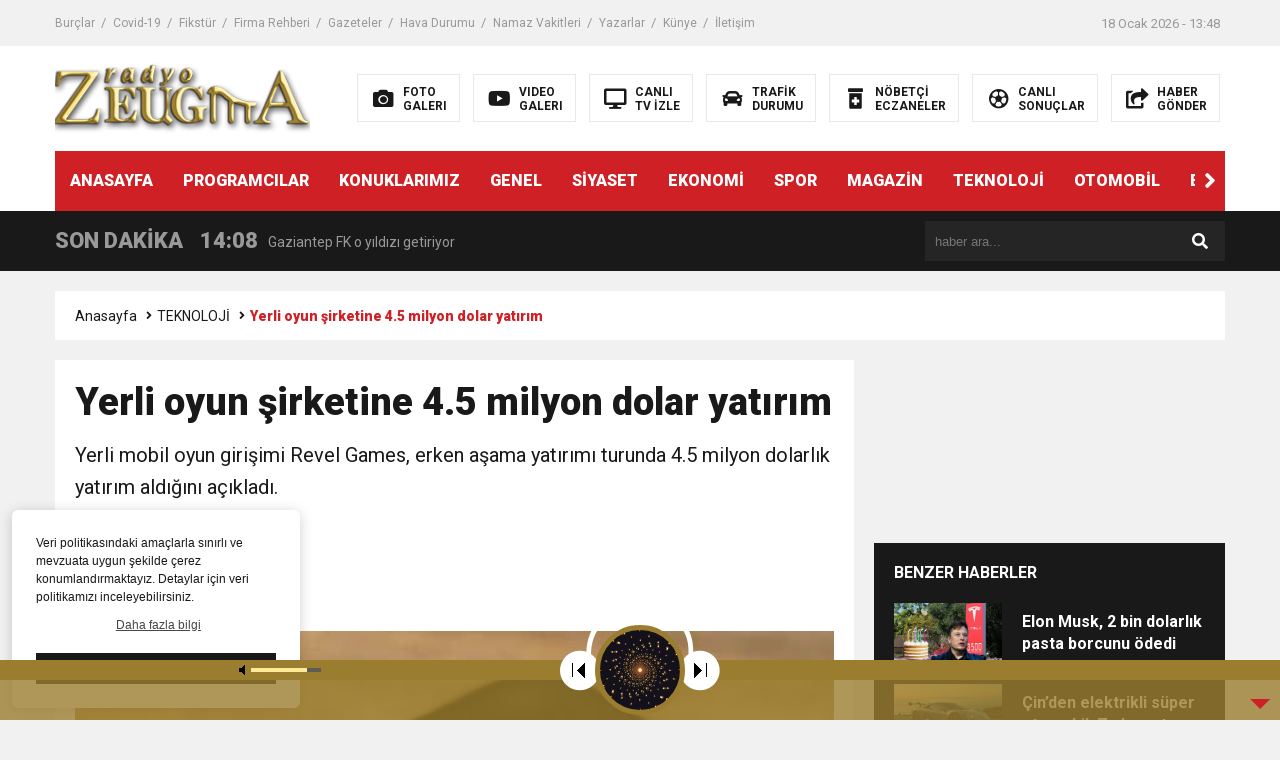

--- FILE ---
content_type: text/html; charset=UTF-8
request_url: https://www.radyozeugma.com/yerli-oyun-sirketine-4-5-milyon-dolar-yatirim/
body_size: 13526
content:
<!DOCTYPE html>

<html lang="tr">
<head>
<meta charset="utf-8">
<title>Yerli oyun şirketine 4.5 milyon dolar yatırım &laquo; GAZİANTEP RADYO ZEUGMA</title>
<meta name="viewport" content="width=device-width, initial-scale=1.0, maximum-scale=1.0, user-scalable=0" />
<link rel="shortcut icon" href="https://www.radyozeugma.com/wp-content/uploads/2022/02/The_Gypsy_Girl_Mosaic_of_Zeugma_1250575.png" />
<link rel="stylesheet" href="https://www.radyozeugma.com/wp-content/themes/theHaberV6/style.css"/>
<link rel="stylesheet" href="https://www.radyozeugma.com/wp-content/themes/theHaberV6/css/fontawesome.css"/>
<link rel="stylesheet" href="https://www.radyozeugma.com/wp-content/themes/theHaberV6/css/swiper.min.css"/>
<link rel="stylesheet" href="https://www.radyozeugma.com/wp-content/themes/theHaberV6/css/cerez-menu.css"/>
<link href="https://fonts.googleapis.com/css2?family=Roboto:wght@400;700;900&display=swap" rel="stylesheet">
<link rel="canonical" href="https://www.radyozeugma.com" />
<script src="https://www.radyozeugma.com/wp-content/themes/theHaberV6/js/jquery-3.4.1.min.js"></script>
<script src="https://www.radyozeugma.com/wp-content/themes/theHaberV6/js/swiper.min.js"></script>
<script src="https://www.radyozeugma.com/wp-content/themes/theHaberV6/js/mobileMenu.min.js"></script>

<!-- Global site tag (gtag.js) - Google Analytics -->

<script async src="https://pagead2.googlesyndication.com/pagead/js/adsbygoogle.js?client=ca-pub-9543764615072635"
     crossorigin="anonymous"></script>


<script async src="https://www.googletagmanager.com/gtag/js?id=UA-34528325-1"></script>
<script>
  window.dataLayer = window.dataLayer || [];
  function gtag(){dataLayer.push(arguments);}
  gtag('js', new Date());

  gtag('config', 'UA-34528325-1');
</script><meta name='robots' content='max-image-preview:large' />
<link rel='dns-prefetch' href='//www.radyozeugma.com' />
<link rel="alternate" title="oEmbed (JSON)" type="application/json+oembed" href="https://www.radyozeugma.com/wp-json/oembed/1.0/embed?url=https%3A%2F%2Fwww.radyozeugma.com%2Fyerli-oyun-sirketine-4-5-milyon-dolar-yatirim%2F" />
<link rel="alternate" title="oEmbed (XML)" type="text/xml+oembed" href="https://www.radyozeugma.com/wp-json/oembed/1.0/embed?url=https%3A%2F%2Fwww.radyozeugma.com%2Fyerli-oyun-sirketine-4-5-milyon-dolar-yatirim%2F&#038;format=xml" />
<style id='wp-img-auto-sizes-contain-inline-css' type='text/css'>
img:is([sizes=auto i],[sizes^="auto," i]){contain-intrinsic-size:3000px 1500px}
/*# sourceURL=wp-img-auto-sizes-contain-inline-css */
</style>

<link rel='stylesheet' id='audio5-html5_site_css-css' href='https://www.radyozeugma.com/wp-content/plugins/lbg-audio5-html5-shoutcast_sticky/audio5_html5/audio5_html5.css?ver=6.9' type='text/css' media='all' />
<style id='wp-emoji-styles-inline-css' type='text/css'>

	img.wp-smiley, img.emoji {
		display: inline !important;
		border: none !important;
		box-shadow: none !important;
		height: 1em !important;
		width: 1em !important;
		margin: 0 0.07em !important;
		vertical-align: -0.1em !important;
		background: none !important;
		padding: 0 !important;
	}
/*# sourceURL=wp-emoji-styles-inline-css */
</style>
<link rel='stylesheet' id='wp-block-library-css' href='https://www.radyozeugma.com/wp-includes/css/dist/block-library/style.min.css?ver=6.9' type='text/css' media='all' />
<style id='global-styles-inline-css' type='text/css'>
:root{--wp--preset--aspect-ratio--square: 1;--wp--preset--aspect-ratio--4-3: 4/3;--wp--preset--aspect-ratio--3-4: 3/4;--wp--preset--aspect-ratio--3-2: 3/2;--wp--preset--aspect-ratio--2-3: 2/3;--wp--preset--aspect-ratio--16-9: 16/9;--wp--preset--aspect-ratio--9-16: 9/16;--wp--preset--color--black: #000000;--wp--preset--color--cyan-bluish-gray: #abb8c3;--wp--preset--color--white: #ffffff;--wp--preset--color--pale-pink: #f78da7;--wp--preset--color--vivid-red: #cf2e2e;--wp--preset--color--luminous-vivid-orange: #ff6900;--wp--preset--color--luminous-vivid-amber: #fcb900;--wp--preset--color--light-green-cyan: #7bdcb5;--wp--preset--color--vivid-green-cyan: #00d084;--wp--preset--color--pale-cyan-blue: #8ed1fc;--wp--preset--color--vivid-cyan-blue: #0693e3;--wp--preset--color--vivid-purple: #9b51e0;--wp--preset--gradient--vivid-cyan-blue-to-vivid-purple: linear-gradient(135deg,rgb(6,147,227) 0%,rgb(155,81,224) 100%);--wp--preset--gradient--light-green-cyan-to-vivid-green-cyan: linear-gradient(135deg,rgb(122,220,180) 0%,rgb(0,208,130) 100%);--wp--preset--gradient--luminous-vivid-amber-to-luminous-vivid-orange: linear-gradient(135deg,rgb(252,185,0) 0%,rgb(255,105,0) 100%);--wp--preset--gradient--luminous-vivid-orange-to-vivid-red: linear-gradient(135deg,rgb(255,105,0) 0%,rgb(207,46,46) 100%);--wp--preset--gradient--very-light-gray-to-cyan-bluish-gray: linear-gradient(135deg,rgb(238,238,238) 0%,rgb(169,184,195) 100%);--wp--preset--gradient--cool-to-warm-spectrum: linear-gradient(135deg,rgb(74,234,220) 0%,rgb(151,120,209) 20%,rgb(207,42,186) 40%,rgb(238,44,130) 60%,rgb(251,105,98) 80%,rgb(254,248,76) 100%);--wp--preset--gradient--blush-light-purple: linear-gradient(135deg,rgb(255,206,236) 0%,rgb(152,150,240) 100%);--wp--preset--gradient--blush-bordeaux: linear-gradient(135deg,rgb(254,205,165) 0%,rgb(254,45,45) 50%,rgb(107,0,62) 100%);--wp--preset--gradient--luminous-dusk: linear-gradient(135deg,rgb(255,203,112) 0%,rgb(199,81,192) 50%,rgb(65,88,208) 100%);--wp--preset--gradient--pale-ocean: linear-gradient(135deg,rgb(255,245,203) 0%,rgb(182,227,212) 50%,rgb(51,167,181) 100%);--wp--preset--gradient--electric-grass: linear-gradient(135deg,rgb(202,248,128) 0%,rgb(113,206,126) 100%);--wp--preset--gradient--midnight: linear-gradient(135deg,rgb(2,3,129) 0%,rgb(40,116,252) 100%);--wp--preset--font-size--small: 13px;--wp--preset--font-size--medium: 20px;--wp--preset--font-size--large: 36px;--wp--preset--font-size--x-large: 42px;--wp--preset--spacing--20: 0.44rem;--wp--preset--spacing--30: 0.67rem;--wp--preset--spacing--40: 1rem;--wp--preset--spacing--50: 1.5rem;--wp--preset--spacing--60: 2.25rem;--wp--preset--spacing--70: 3.38rem;--wp--preset--spacing--80: 5.06rem;--wp--preset--shadow--natural: 6px 6px 9px rgba(0, 0, 0, 0.2);--wp--preset--shadow--deep: 12px 12px 50px rgba(0, 0, 0, 0.4);--wp--preset--shadow--sharp: 6px 6px 0px rgba(0, 0, 0, 0.2);--wp--preset--shadow--outlined: 6px 6px 0px -3px rgb(255, 255, 255), 6px 6px rgb(0, 0, 0);--wp--preset--shadow--crisp: 6px 6px 0px rgb(0, 0, 0);}:where(.is-layout-flex){gap: 0.5em;}:where(.is-layout-grid){gap: 0.5em;}body .is-layout-flex{display: flex;}.is-layout-flex{flex-wrap: wrap;align-items: center;}.is-layout-flex > :is(*, div){margin: 0;}body .is-layout-grid{display: grid;}.is-layout-grid > :is(*, div){margin: 0;}:where(.wp-block-columns.is-layout-flex){gap: 2em;}:where(.wp-block-columns.is-layout-grid){gap: 2em;}:where(.wp-block-post-template.is-layout-flex){gap: 1.25em;}:where(.wp-block-post-template.is-layout-grid){gap: 1.25em;}.has-black-color{color: var(--wp--preset--color--black) !important;}.has-cyan-bluish-gray-color{color: var(--wp--preset--color--cyan-bluish-gray) !important;}.has-white-color{color: var(--wp--preset--color--white) !important;}.has-pale-pink-color{color: var(--wp--preset--color--pale-pink) !important;}.has-vivid-red-color{color: var(--wp--preset--color--vivid-red) !important;}.has-luminous-vivid-orange-color{color: var(--wp--preset--color--luminous-vivid-orange) !important;}.has-luminous-vivid-amber-color{color: var(--wp--preset--color--luminous-vivid-amber) !important;}.has-light-green-cyan-color{color: var(--wp--preset--color--light-green-cyan) !important;}.has-vivid-green-cyan-color{color: var(--wp--preset--color--vivid-green-cyan) !important;}.has-pale-cyan-blue-color{color: var(--wp--preset--color--pale-cyan-blue) !important;}.has-vivid-cyan-blue-color{color: var(--wp--preset--color--vivid-cyan-blue) !important;}.has-vivid-purple-color{color: var(--wp--preset--color--vivid-purple) !important;}.has-black-background-color{background-color: var(--wp--preset--color--black) !important;}.has-cyan-bluish-gray-background-color{background-color: var(--wp--preset--color--cyan-bluish-gray) !important;}.has-white-background-color{background-color: var(--wp--preset--color--white) !important;}.has-pale-pink-background-color{background-color: var(--wp--preset--color--pale-pink) !important;}.has-vivid-red-background-color{background-color: var(--wp--preset--color--vivid-red) !important;}.has-luminous-vivid-orange-background-color{background-color: var(--wp--preset--color--luminous-vivid-orange) !important;}.has-luminous-vivid-amber-background-color{background-color: var(--wp--preset--color--luminous-vivid-amber) !important;}.has-light-green-cyan-background-color{background-color: var(--wp--preset--color--light-green-cyan) !important;}.has-vivid-green-cyan-background-color{background-color: var(--wp--preset--color--vivid-green-cyan) !important;}.has-pale-cyan-blue-background-color{background-color: var(--wp--preset--color--pale-cyan-blue) !important;}.has-vivid-cyan-blue-background-color{background-color: var(--wp--preset--color--vivid-cyan-blue) !important;}.has-vivid-purple-background-color{background-color: var(--wp--preset--color--vivid-purple) !important;}.has-black-border-color{border-color: var(--wp--preset--color--black) !important;}.has-cyan-bluish-gray-border-color{border-color: var(--wp--preset--color--cyan-bluish-gray) !important;}.has-white-border-color{border-color: var(--wp--preset--color--white) !important;}.has-pale-pink-border-color{border-color: var(--wp--preset--color--pale-pink) !important;}.has-vivid-red-border-color{border-color: var(--wp--preset--color--vivid-red) !important;}.has-luminous-vivid-orange-border-color{border-color: var(--wp--preset--color--luminous-vivid-orange) !important;}.has-luminous-vivid-amber-border-color{border-color: var(--wp--preset--color--luminous-vivid-amber) !important;}.has-light-green-cyan-border-color{border-color: var(--wp--preset--color--light-green-cyan) !important;}.has-vivid-green-cyan-border-color{border-color: var(--wp--preset--color--vivid-green-cyan) !important;}.has-pale-cyan-blue-border-color{border-color: var(--wp--preset--color--pale-cyan-blue) !important;}.has-vivid-cyan-blue-border-color{border-color: var(--wp--preset--color--vivid-cyan-blue) !important;}.has-vivid-purple-border-color{border-color: var(--wp--preset--color--vivid-purple) !important;}.has-vivid-cyan-blue-to-vivid-purple-gradient-background{background: var(--wp--preset--gradient--vivid-cyan-blue-to-vivid-purple) !important;}.has-light-green-cyan-to-vivid-green-cyan-gradient-background{background: var(--wp--preset--gradient--light-green-cyan-to-vivid-green-cyan) !important;}.has-luminous-vivid-amber-to-luminous-vivid-orange-gradient-background{background: var(--wp--preset--gradient--luminous-vivid-amber-to-luminous-vivid-orange) !important;}.has-luminous-vivid-orange-to-vivid-red-gradient-background{background: var(--wp--preset--gradient--luminous-vivid-orange-to-vivid-red) !important;}.has-very-light-gray-to-cyan-bluish-gray-gradient-background{background: var(--wp--preset--gradient--very-light-gray-to-cyan-bluish-gray) !important;}.has-cool-to-warm-spectrum-gradient-background{background: var(--wp--preset--gradient--cool-to-warm-spectrum) !important;}.has-blush-light-purple-gradient-background{background: var(--wp--preset--gradient--blush-light-purple) !important;}.has-blush-bordeaux-gradient-background{background: var(--wp--preset--gradient--blush-bordeaux) !important;}.has-luminous-dusk-gradient-background{background: var(--wp--preset--gradient--luminous-dusk) !important;}.has-pale-ocean-gradient-background{background: var(--wp--preset--gradient--pale-ocean) !important;}.has-electric-grass-gradient-background{background: var(--wp--preset--gradient--electric-grass) !important;}.has-midnight-gradient-background{background: var(--wp--preset--gradient--midnight) !important;}.has-small-font-size{font-size: var(--wp--preset--font-size--small) !important;}.has-medium-font-size{font-size: var(--wp--preset--font-size--medium) !important;}.has-large-font-size{font-size: var(--wp--preset--font-size--large) !important;}.has-x-large-font-size{font-size: var(--wp--preset--font-size--x-large) !important;}
/*# sourceURL=global-styles-inline-css */
</style>

<style id='classic-theme-styles-inline-css' type='text/css'>
/*! This file is auto-generated */
.wp-block-button__link{color:#fff;background-color:#32373c;border-radius:9999px;box-shadow:none;text-decoration:none;padding:calc(.667em + 2px) calc(1.333em + 2px);font-size:1.125em}.wp-block-file__button{background:#32373c;color:#fff;text-decoration:none}
/*# sourceURL=/wp-includes/css/classic-themes.min.css */
</style>
<link rel='stylesheet' id='wp-polls-css' href='https://www.radyozeugma.com/wp-content/plugins/wp-polls/polls-css.css?ver=2.77.3' type='text/css' media='all' />
<style id='wp-polls-inline-css' type='text/css'>
.wp-polls .pollbar {
	margin: 1px;
	font-size: 6px;
	line-height: 8px;
	height: 8px;
	background-image: url('https://www.radyozeugma.com/wp-content/plugins/wp-polls/images/default/pollbg.gif');
	border: 1px solid #c8c8c8;
}

/*# sourceURL=wp-polls-inline-css */
</style>
<link rel='stylesheet' id='ppress-frontend-css' href='https://www.radyozeugma.com/wp-content/plugins/wp-user-avatar/assets/css/frontend.min.css?ver=4.16.8' type='text/css' media='all' />
<link rel='stylesheet' id='ppress-flatpickr-css' href='https://www.radyozeugma.com/wp-content/plugins/wp-user-avatar/assets/flatpickr/flatpickr.min.css?ver=4.16.8' type='text/css' media='all' />
<link rel='stylesheet' id='ppress-select2-css' href='https://www.radyozeugma.com/wp-content/plugins/wp-user-avatar/assets/select2/select2.min.css?ver=6.9' type='text/css' media='all' />
<script type="text/javascript" src="https://www.radyozeugma.com/wp-includes/js/jquery/jquery.min.js?ver=3.7.1" id="jquery-core-js"></script>
<script type="text/javascript" src="https://www.radyozeugma.com/wp-includes/js/jquery/jquery-migrate.min.js?ver=3.4.1" id="jquery-migrate-js"></script>
<script type="text/javascript" src="https://www.radyozeugma.com/wp-content/plugins/lbg-audio5-html5-shoutcast_sticky/audio5_html5/js/jquery.mousewheel.min.js?ver=6.9" id="lbg-mousewheel-js"></script>
<script type="text/javascript" src="https://www.radyozeugma.com/wp-content/plugins/lbg-audio5-html5-shoutcast_sticky/audio5_html5/js/jquery.touchSwipe.min.js?ver=6.9" id="lbg-touchSwipe-js"></script>
<script type="text/javascript" src="https://www.radyozeugma.com/wp-content/plugins/lbg-audio5-html5-shoutcast_sticky/audio5_html5/js/swfobject.js?ver=6.9" id="lbg-swfobject-js"></script>
<script type="text/javascript" src="https://www.radyozeugma.com/wp-content/plugins/lbg-audio5-html5-shoutcast_sticky/audio5_html5/js/lastfm.api.js?ver=6.9" id="lbg-lastfm_api-js"></script>
<script type="text/javascript" src="https://www.radyozeugma.com/wp-content/plugins/lbg-audio5-html5-shoutcast_sticky/audio5_html5/js/lastfm.api.cache.js?ver=6.9" id="lbg-lastfm_api_cache-js"></script>
<script type="text/javascript" src="https://www.radyozeugma.com/wp-content/plugins/lbg-audio5-html5-shoutcast_sticky/audio5_html5/js/lastfm.api.md5.js?ver=6.9" id="lbg-lastfm_api_md5-js"></script>
<script type="text/javascript" src="https://www.radyozeugma.com/wp-content/plugins/lbg-audio5-html5-shoutcast_sticky/audio5_html5/js/audio5_html5.js?ver=6.9" id="lbg-audio5_html5-js"></script>
<script type="text/javascript" src="https://www.radyozeugma.com/wp-content/plugins/wp-user-avatar/assets/flatpickr/flatpickr.min.js?ver=4.16.8" id="ppress-flatpickr-js"></script>
<script type="text/javascript" src="https://www.radyozeugma.com/wp-content/plugins/wp-user-avatar/assets/select2/select2.min.js?ver=4.16.8" id="ppress-select2-js"></script>
<link rel="https://api.w.org/" href="https://www.radyozeugma.com/wp-json/" /><link rel="alternate" title="JSON" type="application/json" href="https://www.radyozeugma.com/wp-json/wp/v2/posts/4757" /><link rel="EditURI" type="application/rsd+xml" title="RSD" href="https://www.radyozeugma.com/xmlrpc.php?rsd" />
<meta name="generator" content="WordPress 6.9" />
<link rel="canonical" href="https://www.radyozeugma.com/yerli-oyun-sirketine-4-5-milyon-dolar-yatirim/" />
<link rel='shortlink' href='https://www.radyozeugma.com/?p=4757' />

<meta property="og:url" content="https://www.radyozeugma.com/yerli-oyun-sirketine-4-5-milyon-dolar-yatirim/" />
<meta property="og:title" content="Yerli oyun şirketine 4.5 milyon dolar yatırım" />
<meta property="og:description" content="Yerli mobil oyun girişimi Revel Games, erken aşama yatırımı turunda 4.5 milyon dolarlık yatırım aldığını açıkladı." />
<meta property="og:image:type" content="image/jpeg" />
<meta property="og:image" content="https://www.radyozeugma.com/wp-content/uploads/2022/03/yerli-oyun-sirketine-4-5-milyon-dolar-yatirim-509ea8fe4fb92e3fa18ae3d914ee5adf.jpg" />
<meta property="og:image:secure_url" content="https://www.radyozeugma.com/wp-content/uploads/2022/03/yerli-oyun-sirketine-4-5-milyon-dolar-yatirim-509ea8fe4fb92e3fa18ae3d914ee5adf.jpg" />
<meta property="og:image:width" content="760" />
<meta property="og:image:height" content="405" />
<meta property="og:image:alt" content="Yerli oyun şirketine 4.5 milyon dolar yatırım" />
<meta name="twitter:card" content="summary_large_image" />
<meta name="twitter:title" content="Yerli oyun şirketine 4.5 milyon dolar yatırım" />
<meta name="twitter:description" content="Yerli mobil oyun girişimi Revel Games, erken aşama yatırımı turunda 4.5 milyon dolarlık yatırım aldığını açıkladı." />
<meta name="twitter:url" content="https://www.radyozeugma.com/yerli-oyun-sirketine-4-5-milyon-dolar-yatirim/" />
<meta name="twitter:image" content="https://www.radyozeugma.com/wp-content/uploads/2022/03/yerli-oyun-sirketine-4-5-milyon-dolar-yatirim-509ea8fe4fb92e3fa18ae3d914ee5adf.jpg" />


</head>
<script>var varsayilanSehir = "gaziantep";</script><body>

<div class="reklamCerceve">
</div>

<header>
<h1 style="display: none;">Yerli oyun şirketine 4.5 milyon dolar yatırım &laquo; GAZİANTEP RADYO ZEUGMA</h1>
<div class="sayfalarMenu mobilGizle">
<div class="menu-menu1-container"><ul><li id="menu-item-825" class="menu-item menu-item-type-post_type menu-item-object-page menu-item-825"><a href="https://www.radyozeugma.com/burclar/">Burçlar</a></li>
<li id="menu-item-826" class="menu-item menu-item-type-post_type menu-item-object-page menu-item-826"><a href="https://www.radyozeugma.com/covid-19/">Covid-19</a></li>
<li id="menu-item-827" class="menu-item menu-item-type-post_type menu-item-object-page menu-item-827"><a href="https://www.radyozeugma.com/fikstur/">Fikstür</a></li>
<li id="menu-item-828" class="menu-item menu-item-type-post_type menu-item-object-page menu-item-828"><a href="https://www.radyozeugma.com/firma-rehberi/">Firma Rehberi</a></li>
<li id="menu-item-829" class="menu-item menu-item-type-post_type menu-item-object-page menu-item-829"><a href="https://www.radyozeugma.com/gazeteler/">Gazeteler</a></li>
<li id="menu-item-830" class="menu-item menu-item-type-post_type menu-item-object-page menu-item-830"><a href="https://www.radyozeugma.com/hava-durumu/">Hava Durumu</a></li>
<li id="menu-item-833" class="menu-item menu-item-type-post_type menu-item-object-page menu-item-833"><a href="https://www.radyozeugma.com/namaz-vakitleri/">Namaz Vakitleri</a></li>
<li id="menu-item-834" class="menu-item menu-item-type-post_type menu-item-object-page menu-item-834"><a href="https://www.radyozeugma.com/yazarlar/">Yazarlar</a></li>
<li id="menu-item-832" class="menu-item menu-item-type-post_type menu-item-object-page menu-item-832"><a href="https://www.radyozeugma.com/kunye/">Künye</a></li>
<li id="menu-item-831" class="menu-item menu-item-type-post_type menu-item-object-page menu-item-831"><a href="https://www.radyozeugma.com/iletisim/">İletişim</a></li>
</ul></div><div class="tarihSaat">
<strong>18 Ocak 2026 - 13:48</strong>
</div>
</div>
<div class="headerAlani">
<div class="binYuzYetmis">

<div class="logoAlani">
<a href="https://www.radyozeugma.com" title="Yerli oyun şirketine 4.5 milyon dolar yatırım &laquo; GAZİANTEP RADYO ZEUGMA">
<img src="https://www.radyozeugma.com/wp-content/uploads/2022/02/logo-1-2.png" title="Yerli oyun şirketine 4.5 milyon dolar yatırım &laquo; GAZİANTEP RADYO ZEUGMA" width="255" height="75">
</a>
</div>

<div class="logoyaniMenu mobilGizle">
<ul>
<li>
<a href="/kategori/foto-galeri" title="FOTO<br/>GALERI">
<i class="fas fa-camera"></i>
<span>FOTO<br/>GALERI</span>
</a>
</li>
<li>
<a href="/kategori/video-galeri" title="VIDEO<br/>GALERI">
<i class="fab fa-youtube"></i>
<span>VIDEO<br/>GALERI</span>
</a>
</li>
<li>
<a href="/canli-tv-izle" title="CANLI<br/>TV İZLE">
<i class="fas fa-desktop"></i>
<span>CANLI<br/>TV İZLE</span>
</a>
</li>
<li>
<a href="/trafik-durumu" title="TRAFİK<br/>DURUMU">
<i class="fas fa-car"></i>
<span>TRAFİK<br/>DURUMU</span>
</a>
</li>
<li>
<a href="/nobetci-eczaneler" title="NÖBETÇİ<br/>ECZANELER">
<i class="fas fa-prescription-bottle-alt"></i>
<span>NÖBETÇİ<br/>ECZANELER</span>
</a>
</li>
<li>
<a href="/canli-sonuclar" title="CANLI<br/>SONUÇLAR">
<i class="far fa-futbol"></i>
<span>CANLI<br/>SONUÇLAR</span>
</a>
</li>
<li>
<a href="/haber-gonder" title="HABER<br/>GÖNDER">
<i class="fas fa-share-square"></i>
<span>HABER<br/>GÖNDER</span>
</a>
</li>
</ul>
</div>

</div>
</div>

<div class="headerMenu">
<div class="desktopGizle menuIconu">
<a class="toggle"><i class="fas fa-bars"></i></a>
</div>
<nav>
  <div class="hMenu">
  <div class="swiper-wrapper">
  <div class="swiper-slide"><a href="/">ANASAYFA</a></div>
<div class="swiper-slide"><a href="https://www.radyozeugma.com/kategori/programcilar/">PROGRAMCILAR</a></div>
<div class="swiper-slide"><a href="https://www.radyozeugma.com/kategori/konuklarimiz/">KONUKLARIMIZ</a></div>
<div class="swiper-slide"><a href="https://www.radyozeugma.com/kategori/genel/">GENEL</a></div>
<div class="swiper-slide"><a href="https://www.radyozeugma.com/kategori/siyaset/">SİYASET</a></div>
<div class="swiper-slide"><a href="https://www.radyozeugma.com/kategori/ekonomi/">EKONOMİ</a></div>
<div class="swiper-slide"><a href="https://www.radyozeugma.com/kategori/spor/">SPOR</a></div>
<div class="swiper-slide"><a href="https://www.radyozeugma.com/kategori/magazin/">MAGAZİN</a></div>
<div class="swiper-slide"><a href="https://www.radyozeugma.com/kategori/teknoloji/">TEKNOLOJİ</a></div>
<div class="swiper-slide"><a href="https://www.radyozeugma.com/kategori/otomobil/">OTOMOBİL</a></div>
<div class="swiper-slide"><a href="https://www.radyozeugma.com/kategori/egitim/">EĞİTİM</a></div>
<div class="swiper-slide"><a href="https://www.radyozeugma.com/kategori/saglik/">SAĞLIK</a></div>
<div class="swiper-slide"><a href="https://www.radyozeugma.com/kategori/3-sayfa/">3. SAYFA</a></div>
<div class="swiper-slide"><a href="https://www.radyozeugma.com/kategori/vizyondakiler/">VİZYONDAKİLER</a></div>
<div class="swiper-slide"><a href="https://www.radyozeugma.com/kategori/biyografiler/">BİYOGRAFİLER</a></div>
<div class="swiper-slide"><a href="https://www.radyozeugma.com/kunye/">KÜNYE</a></div>
  </div>
  <div class="menuGeri"><i class="fas fa-angle-right"></i></div>
  <div class="menuIleri"><i class="fas fa-angle-left"></i></div>
  </div>
</nav>
</div>

</header>
<nav id="main-nav">
<div class="menu-menu4-container"><ul class="second-nav"><li id="menu-item-801" class="menu-item menu-item-type-taxonomy menu-item-object-category menu-item-801"><a href="https://www.radyozeugma.com/kategori/konuklarimiz/">KONUKLARIMIZ</a></li>
<li id="menu-item-805" class="menu-item menu-item-type-taxonomy menu-item-object-category menu-item-805"><a href="https://www.radyozeugma.com/kategori/siyaset/">SİYASET</a></li>
<li id="menu-item-797" class="menu-item menu-item-type-taxonomy menu-item-object-category menu-item-797"><a href="https://www.radyozeugma.com/kategori/programcilar/">PROGRAMCILAR</a></li>
<li id="menu-item-806" class="menu-item menu-item-type-taxonomy menu-item-object-category menu-item-806"><a href="https://www.radyozeugma.com/kategori/spor/">SPOR</a></li>
<li id="menu-item-802" class="menu-item menu-item-type-taxonomy menu-item-object-category menu-item-802"><a href="https://www.radyozeugma.com/kategori/magazin/">MAGAZİN</a></li>
<li id="menu-item-795" class="menu-item menu-item-type-taxonomy menu-item-object-category menu-item-795"><a href="https://www.radyozeugma.com/kategori/3-sayfa/">3. SAYFA</a></li>
<li id="menu-item-798" class="menu-item menu-item-type-taxonomy menu-item-object-category menu-item-798"><a href="https://www.radyozeugma.com/kategori/egitim/">EĞİTİM</a></li>
<li id="menu-item-799" class="menu-item menu-item-type-taxonomy menu-item-object-category menu-item-799"><a href="https://www.radyozeugma.com/kategori/ekonomi/">EKONOMİ</a></li>
<li id="menu-item-803" class="menu-item menu-item-type-taxonomy menu-item-object-category menu-item-803"><a href="https://www.radyozeugma.com/kategori/otomobil/">OTOMOBİL</a></li>
<li id="menu-item-804" class="menu-item menu-item-type-taxonomy menu-item-object-category menu-item-804"><a href="https://www.radyozeugma.com/kategori/saglik/">SAĞLIK</a></li>
<li id="menu-item-807" class="menu-item menu-item-type-taxonomy menu-item-object-category current-post-ancestor current-menu-parent current-post-parent menu-item-807"><a href="https://www.radyozeugma.com/kategori/teknoloji/">TEKNOLOJİ</a></li>
<li id="menu-item-800" class="menu-item menu-item-type-taxonomy menu-item-object-category menu-item-800"><a href="https://www.radyozeugma.com/kategori/foto-galeri/">FOTO GALERİ</a></li>
<li id="menu-item-808" class="menu-item menu-item-type-taxonomy menu-item-object-category menu-item-808"><a href="https://www.radyozeugma.com/kategori/video-galeri/">VIDEO GALERİ</a></li>
<li id="menu-item-796" class="menu-item menu-item-type-taxonomy menu-item-object-category menu-item-796"><a href="https://www.radyozeugma.com/kategori/biyografiler/">BİYOGRAFİLER</a></li>
<li id="menu-item-809" class="menu-item menu-item-type-taxonomy menu-item-object-category menu-item-809"><a href="https://www.radyozeugma.com/kategori/vizyondakiler/">VİZYONDAKİLER</a></li>
</ul></div></nav>
<div class="temizle"></div>


<div class="sondkAlani">
<div class="binYuzYetmis">
<div class="sonDakikaGenel">
<div class="mg780"><strong class="sondkBas">SON DAKİKA</strong></div>
<div class="sonDakika">
<div class="swiper-wrapper">
<div class="swiper-slide">
<a href="https://www.radyozeugma.com/mitten-pkkya-buyuk-darbe/" title="Terör Örgütüne MİT&#8217;ten Darbe!">
<time>10:45</time>
<span>Terör Örgütüne MİT&#8217;ten Darbe!</span>
</a>
</div>
<div class="swiper-slide">
<a href="https://www.radyozeugma.com/gaziantep-fk-o-yildizi-getiriyor/" title="Gaziantep FK o yıldızı getiriyor">
<time>14:08</time>
<span>Gaziantep FK o yıldızı getiriyor</span>
</a>
</div>
<div class="swiper-slide">
<a href="https://www.radyozeugma.com/gogus-hastaliklari-uzmanindan-liselilere-bilgilendirme/" title="GÖĞÜS HASTALIKLARI UZMANINDAN LİSELİLERE BİLGİLENDİRME">
<time>11:59</time>
<span>GÖĞÜS HASTALIKLARI UZMANINDAN LİSELİLERE BİLGİLENDİRME</span>
</a>
</div>
<div class="swiper-slide">
<a href="https://www.radyozeugma.com/bastemir-oruc-tutmak-saglikli-bireyler-icin-cok-yararlidir/" title=" BAŞTEMİR:  “ORUÇ TUTMAK SAĞLIKLI BİREYLER İÇİN ÇOK YARARLIDIR”">
<time>11:30</time>
<span> BAŞTEMİR:  “ORUÇ TUTMAK SAĞLIKLI BİREYLER İÇİN ÇOK YARARLIDIR”</span>
</a>
</div>
<div class="swiper-slide">
<a href="https://www.radyozeugma.com/36622-2/" title="“DEPREM SONRASI TRAVMALI OLGULARA CERRAHİ YAKLAŞIM”">
<time>17:58</time>
<span>“DEPREM SONRASI TRAVMALI OLGULARA CERRAHİ YAKLAŞIM”</span>
</a>
</div>
<div class="swiper-slide">
<a href="https://www.radyozeugma.com/cocuklarda-gece-idrar-kacirma-tedavi-edilebilmektedir/" title="Çocuklarda Gece İdrar Kaçırma Tedavi Edilebilmektedir.">
<time>16:48</time>
<span>Çocuklarda Gece İdrar Kaçırma Tedavi Edilebilmektedir.</span>
</a>
</div>
<div class="swiper-slide">
<a href="https://www.radyozeugma.com/buyuksehir-vergi-haftasi-dolayisiyla-bin-100-personele-bisiklet-dagitti/" title="BÜYÜKŞEHİR, VERGİ HAFTASI DOLAYISIYLA BİN 100 PERSONELE BİSİKLET DAĞITTI">
<time>12:37</time>
<span>BÜYÜKŞEHİR, VERGİ HAFTASI DOLAYISIYLA BİN 100 PERSONELE BİSİKLET DAĞITTI</span>
</a>
</div>
<div class="swiper-slide">
<a href="https://www.radyozeugma.com/gazikultur-yeni-bir-eseri-daha-okuyucuyla-bulusturdu/" title="Gazikültür, yeni bir eseri daha okuyucuyla buluşturdu">
<time>11:41</time>
<span>Gazikültür, yeni bir eseri daha okuyucuyla buluşturdu</span>
</a>
</div>
<div class="swiper-slide">
<a href="https://www.radyozeugma.com/hareketsiz-yasam-diyabete-neden-oluyor/" title="Hareketsiz yaşam diyabete neden oluyor">
<time>11:36</time>
<span>Hareketsiz yaşam diyabete neden oluyor</span>
</a>
</div>
<div class="swiper-slide">
<a href="https://www.radyozeugma.com/dr-ocuk-karin-germe-estetigi-ile-ilgili-bilgi-verdi/" title="Dr. Öcük, karın germe estetiği ile ilgili bilgi verdi">
<time>11:32</time>
<span>Dr. Öcük, karın germe estetiği ile ilgili bilgi verdi</span>
</a>
</div>
</div>
</div>
</div>
<div class="aramaYap mg780">
<form method="get" id="searchform" class="aramayap cf" action="https://www.radyozeugma.com/">
<input type="text" value="" placeholder="haber ara..." name="s" id="s" />
<button type="submit" class="s"><i class="fas fa-search"></i></button>
</form>
</div>
<div class="kucukArama">
<a href="#search" title="Arama Yap"><i class="fa fa-search"></i></a>
</div>
</div>
</div>
<div id="search">
<span class="close">X</span>
<form role="search" id="searchform2" action="https://www.radyozeugma.com/" method="get">
<input value="" name="s" type="text" placeholder="haber ara..."/>
</form>
</div>
<div class="temizle"></div>

<div class="siteyiOrtala">

<div class="siteHaritasi">
<ul id="breadcrumbs" class="breadcrumbs"><li class="item-home"><a class="bread-link bread-home" href="https://www.radyozeugma.com" title="Anasayfa">Anasayfa</a></li><li class="item-cat"><a href="https://www.radyozeugma.com/kategori/teknoloji/">TEKNOLOJİ</a></li><li class="item-current item-4757"><strong class="bread-current bread-4757" title="Yerli oyun şirketine 4.5 milyon dolar yatırım">Yerli oyun şirketine 4.5 milyon dolar yatırım</strong></li></ul></div>

<div class="siteSol">
<div class="haberDetay">
<section>

<div class="baslikOzet">
<h1>Yerli oyun şirketine 4.5 milyon dolar yatırım</h1>
<h3><p>Yerli mobil oyun girişimi Revel Games, erken aşama yatırımı turunda 4.5 milyon dolarlık yatırım aldığını açıkladı.</p>
</h3>
</div>

<article>

<div style="margin-top: 20px;" class="reklamKodu">
<script async src="https://pagead2.googlesyndication.com/pagead/js/adsbygoogle.js?client=ca-pub-9543764615072635"
     crossorigin="anonymous"></script>
<!-- Raadyo Zeugma (728*90) -->
<ins class="adsbygoogle"
     style="display:inline-block;width:728px;height:90px"
     data-ad-client="ca-pub-9543764615072635"
     data-ad-slot="6413210974"></ins>
<script>
     (adsbygoogle = window.adsbygoogle || []).push({});
</script></div>
<div class="temizle"></div>

<figure>
<img src="https://www.radyozeugma.com/wp-content/uploads/2022/03/yerli-oyun-sirketine-4-5-milyon-dolar-yatirim-509ea8fe4fb92e3fa18ae3d914ee5adf.jpg" alt="Yerli oyun şirketine 4.5 milyon dolar yatırım" width="100%" height="auto"/>
</figure>

<div class="tarihSosyal">

<div class="sonGuncelleme">
<span>Son Güncelleme :</span>
<p>16 Mart 2022 - 11:22</p>
</div>

<div class="singleSosyal">
<span>28 views</span>
<a target="_blank" 28 views href="https://www.facebook.com/share.php?u=https://www.radyozeugma.com/yerli-oyun-sirketine-4-5-milyon-dolar-yatirim/" title="facebook">
<i class="fab fa-facebook-square"></i>
</a>
<a target="_blank" href="https://twitter.com/intent/tweet?text=Yerli oyun şirketine 4.5 milyon dolar yatırım&url=https://www.radyozeugma.com/yerli-oyun-sirketine-4-5-milyon-dolar-yatirim/" title="twitter">
<i class="fab fa-twitter-square"></i>
</a>
<a target="_blank" href="http://www.linkedin.com/shareArticle?mini=true&url=https://www.radyozeugma.com/yerli-oyun-sirketine-4-5-milyon-dolar-yatirim/" title="linkedin">
<i class="fab fa-linkedin"></i>
</a>
<a target="_blank" href="https://pinterest.com/pin/create/button/?url=https://www.radyozeugma.com/yerli-oyun-sirketine-4-5-milyon-dolar-yatirim/&media=https://www.radyozeugma.com/wp-content/uploads/2022/03/yerli-oyun-sirketine-4-5-milyon-dolar-yatirim-509ea8fe4fb92e3fa18ae3d914ee5adf.jpg&description=Yerli oyun şirketine 4.5 milyon dolar yatırım" title="pinterest">
<i class="fab fa-pinterest-square"></i>
</a>
<a target="_blank" href="https://wa.me/?text=https://www.radyozeugma.com/yerli-oyun-sirketine-4-5-milyon-dolar-yatirim/" data-action="share/whatsapp/share">
<i class="fab fa-whatsapp-square"></i>
</a>
<a href="https://www.radyozeugma.com/yerli-oyun-sirketine-4-5-milyon-dolar-yatirim/#respond" title="yorum yaz">
<i class="far fa-comment-dots"></i>
</a>
</div>

</div>

<div class="haberinYazisi">

<div class="konuiciReklam">
<script async src="https://pagead2.googlesyndication.com/pagead/js/adsbygoogle.js?client=ca-pub-9543764615072635"
     crossorigin="anonymous"></script>
<!-- Radyo Zeugma(350*250) -->
<ins class="adsbygoogle"
     style="display:inline-block;width:350px;height:250px"
     data-ad-client="ca-pub-9543764615072635"
     data-ad-slot="2153551707"></ins>
<script>
     (adsbygoogle = window.adsbygoogle || []).push({});
</script></div>

<p>Yerli mobil oyun girişimi Revel Games, 4.5 milyon dolarlık bir erken aşama yatırım turu kapattığını duyurdu.</p>
<p>Yatırım turuna küresel çevrimiçi oyun geliştiricisi ve yayıncısı Garena liderlik ederken, Metaverse Platformu Sandbox kurucuları Sebastien Borget ve Arthur Madrid&#8217;in yanı sıra Akın Babayiğit, Ümit Boncukçu, Tolga Şen, Melih Ödemiş, Bora Uygun, Fırat Kalsın, Kenan Yılmaz, Erinç Özada, Selin Dilmener, Tom Hammond, Uğur Şeker, Tolga Esin, Murat Coşkun, Ahmet Dik, Scott Wood, Barış Alnıaçık ve Kenny Carvalho gibi melek yatırımcılar katıldı.</p>
<p>Verilen bilgiye göre, girişim oyuncular için daha anlamlı ve ilgi çekici oyun deneyimleri yaratmak amacıyla yaratıcılığı ve teknolojiyi birleştirerek gündelik bulmaca türünde yeni oyunlar geliştirmeyi hedefliyor.</p>
<p>Revel Games Kurucu Ortağı Ayşe İnal, &#8220;Önceliğimiz ve tutkumuz güzel bir takım oluşturmak ve oyuncular için yenilikçi oyun deneyimleri yaratmak. Yatırımcılarımızın bize duyduğu güven hepimiz için heyecan verici&#8221; dedi.</p>
<p>Revel Games, Ayşe İnal, Aycan Aracı, Emre Pehlevan ve Alican Hasırcı tarafından 2021 yılında kuruldu. Zynga, Peak Games ve Gripati dahil olmak üzere çevrimiçi oyun şirketlerinde de çalışmış olan kurucu ekibin tüm üyelerini, oyun yaratma ve farklı girişimler konusunda deneyime sahip oldukları aktarıldı.</p>

</div>

</article>

<div class="etiketler">
 <a href="https://www.radyozeugma.com/tag/4-5/" rel="tag">4.5</a><a href="https://www.radyozeugma.com/tag/dolar/" rel="tag">dolar</a><a href="https://www.radyozeugma.com/tag/milyon/" rel="tag">milyon</a><a href="https://www.radyozeugma.com/tag/oyun/" rel="tag">oyun</a><a href="https://www.radyozeugma.com/tag/sirketine/" rel="tag">şirketine</a><a href="https://www.radyozeugma.com/tag/yatirim/" rel="tag">yatırım</a><a href="https://www.radyozeugma.com/tag/yerli/" rel="tag">yerli</a></div>


</section>
</div>

<div class="temizle"></div>

<div style="margin-top: 20px;" class="reklamKodu">
<script async src="https://pagead2.googlesyndication.com/pagead/js/adsbygoogle.js?client=ca-pub-9543764615072635"
     crossorigin="anonymous"></script>
<!-- Radyo Zeugma(799*120) -->
<ins class="adsbygoogle"
     style="display:inline-block;width:799px;height:120px"
     data-ad-client="ca-pub-9543764615072635"
     data-ad-slot="9541087133"></ins>
<script>
     (adsbygoogle = window.adsbygoogle || []).push({});
</script></div>
<div class="temizle"></div>


<div style="margin-top:15px;">
<div class="anakategoriBaslik yorumBas">
<h3>YORUM YAP</h3>
</div>

<div class="yorumYap">
    
  </div>

    <article class="comment-list">

    
  <p class="nocomments">Bu yazı yorumlara kapatılmıştır.</p>

    
        
  </article>
</div>

</div>

<div class="siteSag">

<div style="margin-bottom: 20px; margin-top: 0px;" class="reklamKodu3">
<iframe src="https://www.radyosfer.com/player/radyo-zeugma/427" align="center" height="160" width="610" marginwidth="0" marginheight="0" scrolling="no" border="0" frameborder="0" allowtransparency="true" style="width:100%;"></iframe></div>
<div class="temizle"></div>

<div class="beyazBGCizgili2 siyahVer">
<div class="anakategoriBaslik siyahVer">
<h3>BENZER HABERLER</h3>
</div>

<div class="anakategoriIcerik siyahVer">
<div class="siyahHaber">
<a href="https://www.radyozeugma.com/elon-musk-2-bin-dolarlik-pasta-borcunu-odedi/" title="Elon Musk, 2 bin dolarlık pasta borcunu ödedi">
<figure>
<img src="https://www.radyozeugma.com/wp-content/uploads/2024/02/elon-musk-2-bin-dolarlik-pasta-borcunu-odedi-6f72cd5329fef0bc25590dfe9189a89c.jpg" alt="Elon Musk, 2 bin dolarlık pasta borcunu ödedi" width="" height="">
<figcaption>Elon Musk, 2 bin dolarlık pasta borcunu ödedi</figcaption>
</figure>
</a>
</div>
<div class="siyahHaber">
<a href="https://www.radyozeugma.com/cinden-elektrikli-super-otomobil-zipliyor-tank-donusu-yapiyor-3-tekerle-gidebiliyor/" title="Çin&#8217;den elektrikli süper otomobil: Zıplıyor, tank dönüşü yapıyor, 3 tekerle gidebiliyor">
<figure>
<img src="https://www.radyozeugma.com/wp-content/uploads/2024/02/cinden-elektrikli-super-otomobil-zipliyor-tank-donusu-yapiyor-3-tekerle-gidebiliyor-cc9c2fd50e148ed94b0c519e552ef39d.jpg" alt="Çin&#8217;den elektrikli süper otomobil: Zıplıyor, tank dönüşü yapıyor, 3 tekerle gidebiliyor" width="" height="">
<figcaption>Çin&#8217;den elektrikli süper otomobil: Zıplıyor, tank dönüşü yapıyor, 3 tekerle gidebiliyor</figcaption>
</figure>
</a>
</div>
<div class="siyahHaber">
<a href="https://www.radyozeugma.com/cenevre-otomobil-fuari-kapilarini-sessiz-acti-sadece-8-marka-katildi/" title="Cenevre Otomobil Fuarı kapılarını sessiz açtı: Sadece 8 marka katıldı">
<figure>
<img src="https://www.radyozeugma.com/wp-content/uploads/2024/02/cenevre-otomobil-fuari-kapilarini-sessiz-acti-sadece-8-marka-katildi-b542132602ab625d04f5f2636d9dcdaa.jpg" alt="Cenevre Otomobil Fuarı kapılarını sessiz açtı: Sadece 8 marka katıldı" width="" height="">
<figcaption>Cenevre Otomobil Fuarı kapılarını sessiz açtı: Sadece 8 marka katıldı</figcaption>
</figure>
</a>
</div>
<div class="siyahHaber">
<a href="https://www.radyozeugma.com/googledan-yeni-yapay-zeka-modeli-genie/" title="Google&#8217;dan yeni yapay zeka modeli: Genie">
<figure>
<img src="https://www.radyozeugma.com/wp-content/uploads/2024/02/googledan-yeni-yapay-zeka-modeli-genie-b16ce0fd0b25f275f84690cc5b7dee8f.jpg" alt="Google&#8217;dan yeni yapay zeka modeli: Genie" width="" height="">
<figcaption>Google&#8217;dan yeni yapay zeka modeli: Genie</figcaption>
</figure>
</a>
</div>
<div class="siyahHaber">
<a href="https://www.radyozeugma.com/apple-elektrikli-otomobil-calismalarini-iptal-ediyor/" title="Apple, elektrikli otomobil çalışmalarını iptal ediyor">
<figure>
<img src="https://www.radyozeugma.com/wp-content/uploads/2024/02/apple-elektrikli-otomobil-calismalarini-iptal-ediyor-948f1969259422072e72290eba574d75.jpg" alt="Apple, elektrikli otomobil çalışmalarını iptal ediyor" width="" height="">
<figcaption>Apple, elektrikli otomobil çalışmalarını iptal ediyor</figcaption>
</figure>
</a>
</div>
</div>
</div>

<div class="temizle"></div>

<div class="sagSablonCerceve">
<div class="sagSablonyeni">
<a href="https://www.radyozeugma.com/nasa-samanyolu-benzeri-bir-galaksi-kesfetti/" title="NASA Samanyolu benzeri bir galaksi keşfetti">
<figure>
<img src="https://www.radyozeugma.com/wp-content/uploads/2024/02/nasa-samanyolu-benzeri-bir-galaksi-kesfetti-5e1645b6d76f614f991ba319e9e8fbe5.jpg" alt="NASA Samanyolu benzeri bir galaksi keşfetti" width="" height="">
<figcaption><span>TEKNOLOJİ</span>NASA Samanyolu benzeri bir galaksi keşfetti</figcaption>
</figure>
</a>
</div>
<div class="sagSablonyeni">
<a href="https://www.radyozeugma.com/oyunlari-koklayabilmenizi-saglayan-gamescent-satisa-cikti/" title="Oyunları koklayabilmenizi sağlayan GameScent satışa çıktı">
<figure>
<img src="https://www.radyozeugma.com/wp-content/uploads/2024/02/oyunlari-koklayabilmenizi-saglayan-gamescent-satisa-cikti-43b5522c06932d1f01b477f65002e937.jpg" alt="Oyunları koklayabilmenizi sağlayan GameScent satışa çıktı" width="" height="">
<figcaption><span>TEKNOLOJİ</span>Oyunları koklayabilmenizi sağlayan GameScent satışa çıktı</figcaption>
</figure>
</a>
</div>
<div class="sagSablonyeni">
<a href="https://www.radyozeugma.com/appledan-musteriler-icin-yapay-zeka-destekli-bot/" title="Apple&#8217;dan müşteriler için yapay zeka destekli bot">
<figure>
<img src="https://www.radyozeugma.com/wp-content/uploads/2024/02/appledan-musteriler-icin-yapay-zeka-destekli-bot-c941cd2bea6068f49b4c401acf3689fd.jpg" alt="Apple&#8217;dan müşteriler için yapay zeka destekli bot" width="" height="">
<figcaption><span>TEKNOLOJİ</span>Apple&#8217;dan müşteriler için yapay zeka destekli bot</figcaption>
</figure>
</a>
</div>
</div>


<div class="temizle"></div>
<div style="margin-top: 20px;" class="reklamKodu3">
<script async src="https://pagead2.googlesyndication.com/pagead/js/adsbygoogle.js?client=ca-pub-9543764615072635"
     crossorigin="anonymous"></script>
<!-- Radyo Zeugma (350*250) -->
<ins class="adsbygoogle"
     style="display:inline-block;width:350px;height:250px"
     data-ad-client="ca-pub-9543764615072635"
     data-ad-slot="4592012787"></ins>
<script>
     (adsbygoogle = window.adsbygoogle || []).push({});
</script></div>


</div>

</div>
<div class="temizle"></div>
<div class="siteyiOrtala">
<div style="text-align: center;">
<img src="https://www.radyozeugma.com/wp-content/uploads/2022/02/logo-1-2.png" title="Yerli oyun şirketine 4.5 milyon dolar yatırım &laquo; GAZİANTEP RADYO ZEUGMA" width="255" height="75">
</div>
</div>

<footer>
<div class="siteyiOrtala">

<div class="ucluBlok">

<div class="footerMenu">
<h4>KATEGORİLER</h4>
<div class="menu-menu5-container"><ul><li id="menu-item-810" class="menu-item menu-item-type-taxonomy menu-item-object-category menu-item-810"><a href="https://www.radyozeugma.com/kategori/ekonomi/">EKONOMİ</a></li>
<li id="menu-item-811" class="menu-item menu-item-type-taxonomy menu-item-object-category menu-item-811"><a href="https://www.radyozeugma.com/kategori/konuklarimiz/">KONUKLARIMIZ</a></li>
<li id="menu-item-812" class="menu-item menu-item-type-taxonomy menu-item-object-category menu-item-812"><a href="https://www.radyozeugma.com/kategori/programcilar/">PROGRAMCILAR</a></li>
<li id="menu-item-813" class="menu-item menu-item-type-taxonomy menu-item-object-category menu-item-813"><a href="https://www.radyozeugma.com/kategori/magazin/">MAGAZİN</a></li>
<li id="menu-item-818" class="menu-item menu-item-type-taxonomy menu-item-object-category menu-item-818"><a href="https://www.radyozeugma.com/kategori/saglik/">SAĞLIK</a></li>
<li id="menu-item-814" class="menu-item menu-item-type-taxonomy menu-item-object-category menu-item-814"><a href="https://www.radyozeugma.com/kategori/siyaset/">SİYASET</a></li>
<li id="menu-item-815" class="menu-item menu-item-type-taxonomy menu-item-object-category menu-item-815"><a href="https://www.radyozeugma.com/kategori/spor/">SPOR</a></li>
<li id="menu-item-819" class="menu-item menu-item-type-taxonomy menu-item-object-category current-post-ancestor current-menu-parent current-post-parent menu-item-819"><a href="https://www.radyozeugma.com/kategori/teknoloji/">TEKNOLOJİ</a></li>
<li id="menu-item-816" class="menu-item menu-item-type-taxonomy menu-item-object-category menu-item-816"><a href="https://www.radyozeugma.com/kategori/foto-galeri/">FOTO GALERİ</a></li>
<li id="menu-item-817" class="menu-item menu-item-type-taxonomy menu-item-object-category menu-item-817"><a href="https://www.radyozeugma.com/kategori/video-galeri/">VIDEO GALERİ</a></li>
</ul></div></div>

</div>

<div class="ucluBlok">

<div class="footerMenu">
<h4>SAYFALAR</h4>
<div class="menu-menu6-container"><ul><li id="menu-item-835" class="menu-item menu-item-type-post_type menu-item-object-page menu-item-835"><a href="https://www.radyozeugma.com/burclar/">Burçlar</a></li>
<li id="menu-item-836" class="menu-item menu-item-type-post_type menu-item-object-page menu-item-836"><a href="https://www.radyozeugma.com/covid-19/">Covid-19</a></li>
<li id="menu-item-837" class="menu-item menu-item-type-post_type menu-item-object-page menu-item-837"><a href="https://www.radyozeugma.com/fikstur/">Fikstür</a></li>
<li id="menu-item-820" class="menu-item menu-item-type-post_type menu-item-object-page menu-item-820"><a href="https://www.radyozeugma.com/firma-rehberi/">Firma Rehberi</a></li>
<li id="menu-item-821" class="menu-item menu-item-type-post_type menu-item-object-page menu-item-821"><a href="https://www.radyozeugma.com/gazeteler/">Gazeteler</a></li>
<li id="menu-item-822" class="menu-item menu-item-type-post_type menu-item-object-page menu-item-822"><a href="https://www.radyozeugma.com/hava-durumu/">Hava Durumu</a></li>
<li id="menu-item-823" class="menu-item menu-item-type-post_type menu-item-object-page menu-item-823"><a href="https://www.radyozeugma.com/namaz-vakitleri/">Namaz Vakitleri</a></li>
<li id="menu-item-840" class="menu-item menu-item-type-post_type menu-item-object-page menu-item-840"><a href="https://www.radyozeugma.com/yazarlar/">Yazarlar</a></li>
<li id="menu-item-839" class="menu-item menu-item-type-post_type menu-item-object-page menu-item-839"><a href="https://www.radyozeugma.com/kunye/">Künye</a></li>
<li id="menu-item-838" class="menu-item menu-item-type-post_type menu-item-object-page menu-item-838"><a href="https://www.radyozeugma.com/iletisim/">İletişim</a></li>
</ul></div></div>

</div>

<div class="ucluBlok">
<div class="ucluBlokic ver100">
<h4>E-BÜLTEN ABONELİĞİ</h4>
<div class="eBultenAbone">
<input placeholder="E-Posta Adresiniz" type="text" class="eBultenin">
<button type="button" onclick="bultenGonder()"><i class="fas fa-angle-right"></i></button>
<p>E-Bülten aboneliği ile haberlere daha hızlı erişin.</p>
</div>
</div>

<div class="ucluBlokic ver100">
<div class="sosyalMedya">
<a href="https://www.facebook.com/zeugmaradyo" rel="nofollow" target="_blank" title="facebook"><i class="fab fa-facebook-square"></i></a>
<a href="https://twitter.com/radyozeugma" rel="nofollow" target="_blank" title="twitter"><i class="fab fa-twitter-square"></i></a>
<a href="https://www.instagram.com/radyozeugma" rel="nofollow" target="_blank" title="instagram"><i class="fab fa-instagram-square"></i></a>
<a href="https://www.youtube.com/channel/UCuV1gbTV2f9OAnNyeFaEPYg" rel="nofollow" target="_blank" title="youtube"><i class="fab fa-youtube-square"></i></a>
<a href="" rel="nofollow" target="_blank" title="pinterest"><i class="fab fa-pinterest-square"></i></a>
</div>
</div>

</div>

</div>

<div class="footerText">
<p>© 2023 <a href="https://www.radyozeugma.com/" title="Gaziantep Radyo Zeugma"><span>Gaziantep Radyo Zeugma</span></a>. Tüm Hakları Saklıdır. Tema: <a href="https://www.berrsoft.com.tr/"><img alt="BerrSoft Bilgi Teknolojileri" title="BerrSoft Bilgi Teknolojileri" src="https://www.berrsoft.com.tr/klogo.png" style="height: 32px;"></a> tarafından uyarlanmıştır.</p>
</div>
</footer>

<script type="speculationrules">
{"prefetch":[{"source":"document","where":{"and":[{"href_matches":"/*"},{"not":{"href_matches":["/wp-*.php","/wp-admin/*","/wp-content/uploads/*","/wp-content/*","/wp-content/plugins/*","/wp-content/themes/theHaberV6/*","/*\\?(.+)"]}},{"not":{"selector_matches":"a[rel~=\"nofollow\"]"}},{"not":{"selector_matches":".no-prefetch, .no-prefetch a"}}]},"eagerness":"conservative"}]}
</script>
<script type="text/javascript" src="https://www.radyozeugma.com/wp-includes/js/jquery/ui/core.min.js?ver=1.13.3" id="jquery-ui-core-js"></script>
<script type="text/javascript" src="https://www.radyozeugma.com/wp-includes/js/jquery/ui/mouse.min.js?ver=1.13.3" id="jquery-ui-mouse-js"></script>
<script type="text/javascript" src="https://www.radyozeugma.com/wp-includes/js/jquery/ui/slider.min.js?ver=1.13.3" id="jquery-ui-slider-js"></script>
<script type="text/javascript" src="https://www.radyozeugma.com/wp-includes/js/jquery/ui/effect.min.js?ver=1.13.3" id="jquery-effects-core-js"></script>
<script type="text/javascript" id="wp-polls-js-extra">
/* <![CDATA[ */
var pollsL10n = {"ajax_url":"https://www.radyozeugma.com/wp-admin/admin-ajax.php","text_wait":"Son iste\u011finiz halen i\u015fleniyor. L\u00fctfen biraz bekleyin...","text_valid":"L\u00fctfen ge\u00e7erli bir anket cevab\u0131 se\u00e7in.","text_multiple":"\u0130zin verilen maksimum se\u00e7im say\u0131s\u0131:","show_loading":"1","show_fading":"1"};
//# sourceURL=wp-polls-js-extra
/* ]]> */
</script>
<script type="text/javascript" src="https://www.radyozeugma.com/wp-content/plugins/wp-polls/polls-js.js?ver=2.77.3" id="wp-polls-js"></script>
<script type="text/javascript" id="wp-postviews-cache-js-extra">
/* <![CDATA[ */
var viewsCacheL10n = {"admin_ajax_url":"https://www.radyozeugma.com/wp-admin/admin-ajax.php","nonce":"a2ef33c77c","post_id":"4757"};
//# sourceURL=wp-postviews-cache-js-extra
/* ]]> */
</script>
<script type="text/javascript" src="https://www.radyozeugma.com/wp-content/plugins/wp-postviews/postviews-cache.js?ver=1.78" id="wp-postviews-cache-js"></script>
<script type="text/javascript" id="ppress-frontend-script-js-extra">
/* <![CDATA[ */
var pp_ajax_form = {"ajaxurl":"https://www.radyozeugma.com/wp-admin/admin-ajax.php","confirm_delete":"Emin misiniz?","deleting_text":"Siliniyor...","deleting_error":"Bir hata olu\u015ftu. L\u00fctfen tekrar deneyin.","nonce":"5fadd2f5ea","disable_ajax_form":"false","is_checkout":"0","is_checkout_tax_enabled":"0","is_checkout_autoscroll_enabled":"true"};
//# sourceURL=ppress-frontend-script-js-extra
/* ]]> */
</script>
<script type="text/javascript" src="https://www.radyozeugma.com/wp-content/plugins/wp-user-avatar/assets/js/frontend.min.js?ver=4.16.8" id="ppress-frontend-script-js"></script>
<script id="wp-emoji-settings" type="application/json">
{"baseUrl":"https://s.w.org/images/core/emoji/17.0.2/72x72/","ext":".png","svgUrl":"https://s.w.org/images/core/emoji/17.0.2/svg/","svgExt":".svg","source":{"concatemoji":"https://www.radyozeugma.com/wp-includes/js/wp-emoji-release.min.js?ver=6.9"}}
</script>
<script type="module">
/* <![CDATA[ */
/*! This file is auto-generated */
const a=JSON.parse(document.getElementById("wp-emoji-settings").textContent),o=(window._wpemojiSettings=a,"wpEmojiSettingsSupports"),s=["flag","emoji"];function i(e){try{var t={supportTests:e,timestamp:(new Date).valueOf()};sessionStorage.setItem(o,JSON.stringify(t))}catch(e){}}function c(e,t,n){e.clearRect(0,0,e.canvas.width,e.canvas.height),e.fillText(t,0,0);t=new Uint32Array(e.getImageData(0,0,e.canvas.width,e.canvas.height).data);e.clearRect(0,0,e.canvas.width,e.canvas.height),e.fillText(n,0,0);const a=new Uint32Array(e.getImageData(0,0,e.canvas.width,e.canvas.height).data);return t.every((e,t)=>e===a[t])}function p(e,t){e.clearRect(0,0,e.canvas.width,e.canvas.height),e.fillText(t,0,0);var n=e.getImageData(16,16,1,1);for(let e=0;e<n.data.length;e++)if(0!==n.data[e])return!1;return!0}function u(e,t,n,a){switch(t){case"flag":return n(e,"\ud83c\udff3\ufe0f\u200d\u26a7\ufe0f","\ud83c\udff3\ufe0f\u200b\u26a7\ufe0f")?!1:!n(e,"\ud83c\udde8\ud83c\uddf6","\ud83c\udde8\u200b\ud83c\uddf6")&&!n(e,"\ud83c\udff4\udb40\udc67\udb40\udc62\udb40\udc65\udb40\udc6e\udb40\udc67\udb40\udc7f","\ud83c\udff4\u200b\udb40\udc67\u200b\udb40\udc62\u200b\udb40\udc65\u200b\udb40\udc6e\u200b\udb40\udc67\u200b\udb40\udc7f");case"emoji":return!a(e,"\ud83e\u1fac8")}return!1}function f(e,t,n,a){let r;const o=(r="undefined"!=typeof WorkerGlobalScope&&self instanceof WorkerGlobalScope?new OffscreenCanvas(300,150):document.createElement("canvas")).getContext("2d",{willReadFrequently:!0}),s=(o.textBaseline="top",o.font="600 32px Arial",{});return e.forEach(e=>{s[e]=t(o,e,n,a)}),s}function r(e){var t=document.createElement("script");t.src=e,t.defer=!0,document.head.appendChild(t)}a.supports={everything:!0,everythingExceptFlag:!0},new Promise(t=>{let n=function(){try{var e=JSON.parse(sessionStorage.getItem(o));if("object"==typeof e&&"number"==typeof e.timestamp&&(new Date).valueOf()<e.timestamp+604800&&"object"==typeof e.supportTests)return e.supportTests}catch(e){}return null}();if(!n){if("undefined"!=typeof Worker&&"undefined"!=typeof OffscreenCanvas&&"undefined"!=typeof URL&&URL.createObjectURL&&"undefined"!=typeof Blob)try{var e="postMessage("+f.toString()+"("+[JSON.stringify(s),u.toString(),c.toString(),p.toString()].join(",")+"));",a=new Blob([e],{type:"text/javascript"});const r=new Worker(URL.createObjectURL(a),{name:"wpTestEmojiSupports"});return void(r.onmessage=e=>{i(n=e.data),r.terminate(),t(n)})}catch(e){}i(n=f(s,u,c,p))}t(n)}).then(e=>{for(const n in e)a.supports[n]=e[n],a.supports.everything=a.supports.everything&&a.supports[n],"flag"!==n&&(a.supports.everythingExceptFlag=a.supports.everythingExceptFlag&&a.supports[n]);var t;a.supports.everythingExceptFlag=a.supports.everythingExceptFlag&&!a.supports.flag,a.supports.everything||((t=a.source||{}).concatemoji?r(t.concatemoji):t.wpemoji&&t.twemoji&&(r(t.twemoji),r(t.wpemoji)))});
//# sourceURL=https://www.radyozeugma.com/wp-includes/js/wp-emoji-loader.min.js
/* ]]> */
</script>
<script>		jQuery(function() {			jQuery("#lbg_audio5_html5_shoutcast_1").audio5_html5({				skin:"blackControllers",				playerWidth:5000,				responsive:true,				initialVolume:0.8,				autoPlay:true,				volumeOffColor:"#5e5c53",				volumeOnColor:"#feea94",				songTitleColor:"#9a7d2f",				radioStationColor:"#fcfcfc",				frameBehindPlayerColor:"#9a7d2f",				imageBorderWidth:5,				imageBorderColor:"#9a7d2f",				showVolume:true,				showRadioStation:false,				showTitle:false,				showNextPrevBut:true,				autoHidePlayButton:true,				showFacebookBut:false,				facebookAppID:"",				facebookShareTitle:"",				facebookShareDescription:"",				showTwitterBut:false,				beneathTitleBackgroundColor_VisiblePlaylist:"#9a7d2f",				beneathTitleBackgroundOpacity_VisiblePlaylist:80,				beneathTitleBackgroundColor_HiddenPlaylist:"#9a7d2f",				beneathTitleBackgroundOpacity_HiddenPlaylist:80,				beneathTitleBackgroundBorderColor:"#756232",				beneathTitleBackgroundBorderWidth:5,				translateRadioStation:"",				translateSongTitle:"",				translateReadingData:"",				translateAllRadioStations:"",				showPlaylistBut:false,				showPlaylist:true,				showPlaylistOnInit:false,				playlistTopPos:5,				playlistBgColor:"#c55151",				playlistRecordBgOffColor:"#000000",				playlistRecordBgOnColor:"#000000",				playlistRecordBottomBorderOffColor:"#333333",				playlistRecordBottomBorderOnColor:"#4d4d4d",				playlistRecordTextOffColor:"#777777",				playlistRecordTextOnColor:"#00b4f9",				categoryRecordBgOffColor:"#000000",				categoryRecordBgOnColor:"#252525",				categoryRecordBottomBorderOffColor:"#2f2f2f",				categoryRecordBottomBorderOnColor:"#2f2f2f",				categoryRecordTextOffColor:"#777777",				categoryRecordTextOnColor:"#00b4f9",				numberOfThumbsPerScreen:7,				playlistPadding:18,				firstCateg:"ALL RADIO STATIONS",				showCategories:false,				selectedCategBg:"#000000",				selectedCategOffColor:"#FFFFFF",				selectedCategOnColor:"#00b4f9",				selectedCategMarginBottom:12,				showSearchArea:false,				searchAreaBg:"#000000",				searchInputText:"search...",				searchInputBg:"#ffffff",				searchInputBorderColor:"#333333",			    searchInputTextColor:"#333333",				showPlaylistNumber:false,				pathToAjaxFiles:"https://www.radyozeugma.com/wp-content/plugins/lbg-audio5-html5-shoutcast_sticky/audio5_html5/",				nowPlayingInterval:35,				grabLastFmPhoto:false,				grabStreamnameAndGenre:false,				noImageAvailable:"https://www.radyozeugma.com/wp-content/uploads/2022/02/infinite17.gif",				showHeadphone:true,				nextPrevAdditionalPadding:-5,				minButtonColor:"#ce2025"			});		});	</script>    <div class="audio5_html5_sticky">		<div class="audio5_html5">            <audio id="lbg_audio5_html5_shoutcast_1" preload="metadata">                  <div class="xaudioplaylist"><ul>                	<li class="xradiostream">https://sssx.radyosfer.com/radyozeugma/stream</li><li class="xassociatedpageurl">Gaziantep</li><li class="xstation">Radyo Zeugma</li>        </ul></div>              No HTML5 audio playback capabilities for this browser. Use <a href="https://www.google.com/intl/en/chrome/browser/">Chrome Browser!</a>            </audio>     </div>	<br style="clear:both;">	<div class="audio5_html5_min audio5_html5_arrow_down"></div>  </div>  <script type="application/ld+json">
{
"@context":"http://schema.org",
"@type":"Organization",
"url":"https://www.radyozeugma.com",
"logo":{
"@type":"ImageObject",
"url":"",
"width":250,
"height":90},
"sameAs":[
"https://www.facebook.com/zeugmaradyo",
"https://twitter.com/radyozeugma",
"https://www.youtube.com/channel/UCuV1gbTV2f9OAnNyeFaEPYg"
]
}
</script>
<script type="application/ld+json">
{
"@context":"http://schema.org",
"@type":"WebSite","url":"https://www.radyozeugma.com",
"potentialAction":{
"@type":"SearchAction",
"target":"https://www.radyozeugma.com/?s={search_term_string}",
"query-input":"required name=search_term_string"}
}
</script>
<script defer src="https://static.cloudflareinsights.com/beacon.min.js/vcd15cbe7772f49c399c6a5babf22c1241717689176015" integrity="sha512-ZpsOmlRQV6y907TI0dKBHq9Md29nnaEIPlkf84rnaERnq6zvWvPUqr2ft8M1aS28oN72PdrCzSjY4U6VaAw1EQ==" data-cf-beacon='{"version":"2024.11.0","token":"6b3f20d615c14ee39d6757f4bbaa394a","r":1,"server_timing":{"name":{"cfCacheStatus":true,"cfEdge":true,"cfExtPri":true,"cfL4":true,"cfOrigin":true,"cfSpeedBrain":true},"location_startswith":null}}' crossorigin="anonymous"></script>
</body>
</html>
<script src="https://www.radyozeugma.com/wp-content/themes/theHaberV6/js/tema.js"></script>
<script src='https://www.radyozeugma.com/wp-content/themes/theHaberV6/js/cerez.js'></script>
<style>
body {background: #f1f1f1;}
.hMenu, .hMenu .menuGeri, .hMenu .menuIleri, .menuIconu, .hMenu2, .hMenu2 ul li ul.sub-menu {background: #ce2025;}
.logoyaniMenu ul li a:hover {background: #191919;}
.beyazBGCizgili.vGaleri:before, .beyazBGCizgili.vGaleri:after, .anakategoriBaslik.vGaleri, .anakategoriIcerik.vGaleri {background: #191919;}
.beyazBGCizgili.fGaleri:before, .beyazBGCizgili.fGaleri:after, .anakategoriBaslik.fGaleri, .anakategoriIcerik.fGaleri {background: #191919;}
</style>


<!-- Page supported by LiteSpeed Cache 7.7 on 2026-01-18 13:48:41 -->

--- FILE ---
content_type: text/html; charset=utf-8
request_url: https://www.google.com/recaptcha/api2/aframe
body_size: 267
content:
<!DOCTYPE HTML><html><head><meta http-equiv="content-type" content="text/html; charset=UTF-8"></head><body><script nonce="JWwI_8RQWb9yunpJyqsnAA">/** Anti-fraud and anti-abuse applications only. See google.com/recaptcha */ try{var clients={'sodar':'https://pagead2.googlesyndication.com/pagead/sodar?'};window.addEventListener("message",function(a){try{if(a.source===window.parent){var b=JSON.parse(a.data);var c=clients[b['id']];if(c){var d=document.createElement('img');d.src=c+b['params']+'&rc='+(localStorage.getItem("rc::a")?sessionStorage.getItem("rc::b"):"");window.document.body.appendChild(d);sessionStorage.setItem("rc::e",parseInt(sessionStorage.getItem("rc::e")||0)+1);localStorage.setItem("rc::h",'1768733326095');}}}catch(b){}});window.parent.postMessage("_grecaptcha_ready", "*");}catch(b){}</script></body></html>